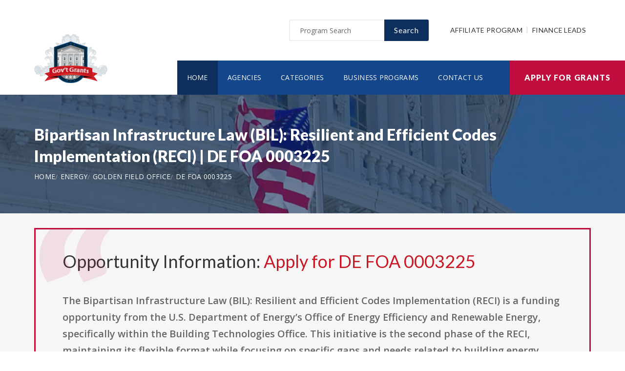

--- FILE ---
content_type: text/html; charset=UTF-8
request_url: https://www.specialeducationgrants.org/opportunity/bipartisan-infrastructure-law-bil-resilient-and-efficient-codes-implementation-reci/74264
body_size: 8016
content:
<!doctype html>
<html lang="en">

<head>

  <!-- Google Web Fonts
  ================================================== -->

  <link href="https://fonts.googleapis.com/css?family=Open+Sans:300,400,600,700,800%7CLato:300,400,700,900" rel="stylesheet">

  <!-- Basic Page Needs
  ================================================== -->

  <base href="https://www.specialeducationgrants.org/">
  <title>Bipartisan Infrastructure Law (BIL): Resilient and Efficient Codes Implementation (RECI) | DE FOA 0003225</title>
  
  <!--meta info-->
  <meta charset="utf-8">
  <meta name="author" content="www.specialeducationgrants.org">
  <meta name="keywords" content="">
  <meta name="description" content="Learn and Apply for Government Funding Opportunity: Bipartisan Infrastructure Law (BIL): Resilient and Efficient Codes Implementation (RECI)">
  <link rel="canonical" href="https://www.specialeducationgrants.org/opportunity/bipartisan-infrastructure-law-bil-resilient-and-efficient-codes-implementation-reci/74264" />
  <!-- Mobile Specific Metas
  ================================================== -->
  <meta name="viewport" content="width=device-width, initial-scale=1.0, maximum-scale=1.0, user-scalable=no">

  <!-- Vendor CSS
  ============================================ -->
  
  <link rel="stylesheet" href="v2/font/linea-basic/styles.css">
  <link rel="stylesheet" href="v2/font/linea-ecommerce/styles.css">
  <link rel="stylesheet" href="v2/font/linea-arrows/styles.css">
  <link rel="stylesheet" href="v2/plugins/fancybox/jquery.fancybox.css">
  <link rel="stylesheet" href="v2/plugins/revolution/css/settings.css">
  <link rel="stylesheet" href="v2/plugins/revolution/css/layers.css">
  <link rel="stylesheet" href="v2/plugins/revolution/css/navigation.css">

  <!-- CSS theme files
  ============================================ -->
  <link rel="stylesheet" href="v2/css/bootstrap.min.css">
  <link rel="stylesheet" href="v2/css/fontello.css">
  <link rel="stylesheet" href="v2/css/owl.carousel.css">
  <link rel="stylesheet" href="v2/css/style.css">
  <link rel="stylesheet" href="v2/css/responsive.css">


    <meta property='og:title' content='Bipartisan Infrastructure Law (BIL): Resilient and Efficient Codes Implementation (RECI) | DE FOA 0003225'/>
    <meta property='og:type' content='article'/>
    <meta property='og:url' content='https://www.specialeducationgrants.org/opportunity/bipartisan-infrastructure-law-bil-resilient-and-efficient-codes-implementation-reci/74264'/>
    <meta property='og:image' content='https://www.specialeducationgrants.org/images/logo_top.png'/>
    <meta property='og:site_name' content='SPECIALEDUCATIONGRANTS.ORG'/>
    <meta property='og:description' content='Learn and Apply for Government Funding Opportunity: Bipartisan Infrastructure Law (BIL): Resilient and Efficient Codes Implementation (RECI)'/>
		
		<meta name='robots' content='index, follow'>
		
<link rel="shortcut icon" href="images/favicon.ico" type="image/x-icon">
<link rel="icon" href="images/favicon.ico" type="image/x-icon">

	<!--
<script async src="//pagead2.googlesyndication.com/pagead/js/adsbygoogle.js"></script>
<script>
  (adsbygoogle = window.adsbygoogle || []).push({
    google_ad_client: "ca-pub-7491980484785142",
    enable_page_level_ads: true
  });
</script>
-->

</head>

<body>
<script>
window.addEventListener('mouseover', initLandbot, { once: true });
window.addEventListener('touchstart', initLandbot, { once: true });
var myLandbot;
function initLandbot() {
  if (!myLandbot) {
    var s = document.createElement('script');s.type = 'text/javascript';s.async = true;
    s.addEventListener('load', function() {
      var myLandbot = new Landbot.Livechat({
        configUrl: 'https://chats.landbot.io/v3/H-1190840-SWBK33D9X6YW7FXH/index.json',
      });
    });
    s.src = 'https://cdn.landbot.io/landbot-3/landbot-3.0.0.js';
    var x = document.getElementsByTagName('script')[0];
    x.parentNode.insertBefore(s, x);
  }
}
</script>
<div id="fb-root"></div>
<script>(function(d, s, id) {
  var js, fjs = d.getElementsByTagName(s)[0];
  if (d.getElementById(id)) return;
  js = d.createElement(s); js.id = id;
  js.src = "//connect.facebook.net/en_US/all.js#xfbml=1&appId=138342592886256";
  fjs.parentNode.insertBefore(js, fjs);
}(document, 'script', 'facebook-jssdk'));</script>

  <div class="loader"></div>


  <!-- - - - - - - - - - - - - - Wrapper - - - - - - - - - - - - - - - - -->

  <div id="wrapper" class="wrapper-container">

    <!-- - - - - - - - - - - - - Mobile Menu - - - - - - - - - - - - - - -->

    <nav id="mobile-advanced" class="mobile-advanced"></nav>

    <!-- - - - - - - - - - - - - - Header - - - - - - - - - - - - - - - - -->

    <header id="header" class="sticky-header header-3">

      <!-- top-header -->

      <div class="top-header">

        <div class="container">
          
          <div class="row">
            
            <div class="col-lg-3">
              
              <!-- logo -->

              <div class="logo-wrap">

                <a href="https://www.specialeducationgrants.org" class="logo"><img src="v2/images/logo_top.png" alt="Government Grants"></a>

              </div>

            </div>
            <div class="col-lg-9">

              <div class="page-options">
                
                <div class="join-us style-3">
                  
                  <div class="newslatter">
                    <form class="join-form" action='search' method='post'>
                      <button type="submit" class="btn btn-style-4 f-right">Search</button>
                      <div class="input-holder">
                        <input type="text" name="query" placeholder="Program Search" value="" onfocus="this.value = '';" onblur="if (this.value == '') {this.value = 'Funding Number Search';}">
                      </div>
                    </form>
                  </div>


                </div>

                <div class="lang-section">
                   <a href='https://www.usgrants.org/affiliate-program'>Affiliate Program</a>
                  <a href='https://www.usgrants.org/finance-leads.html'>Finance Leads</a>
                </div>
                

                
              </div>
              
              <!--main menu-->

              <div class="menu-holder">
                
                <div class="menu-wrap">

                  <div class="nav-item">
                    
                    <!-- - - - - - - - - - - - - - Navigation - - - - - - - - - - - - - - - - -->

                    <nav id="main-navigation" class="main-navigation">
                      <ul id="menu" class="clearfix">
                        <li class="current"><a href="https://www.specialeducationgrants.org">Home</a></li>
                        <li class=""><a href="https://www.specialeducationgrants.org/agency">Agencies</a></li>
                        <li class=""><a href="https://www.specialeducationgrants.org/category">Categories</a></li>
                        <li class=""><a href="https://www.specialeducationgrants.org/business">Business Programs</a></li>
                        <li class=""><a href="https://www.specialeducationgrants.org/contact">Contact Us</a></li>
                      </ul>
                    </nav>

                    <!-- - - - - - - - - - - - - end Navigation - - - - - - - - - - - - - - - -->

                  </div>

                </div>

              </div>

            </div>

          </div>
        </div>


        <a href="https://www.specialeducationgrants.org/apply" class="btn btn-style-6 btn-big">Apply for Grants</a>




      </div>
      
    </header>

    <!-- - - - - - - - - - - - - end Header - - - - - - - - - - - - - - - -->

    <div class="breadcrumbs-wrap" data-bg="v2/images/1920x200.jpg">

      <div class="container">
        
        <h1 class="page-title" style="font-size:2em;">Bipartisan Infrastructure Law (BIL): Resilient and Efficient Codes Implementation (RECI) | DE FOA 0003225</h1>

    <!-- - - - - - - - - - - - - - Breadcrumbs - - - - - - - - - - - - - - - - -->



        <ul class="breadcrumbs">
<li><a href='https://www.specialeducationgrants.org' style='color:#ffffff;'>Home</a></li><li><a href='https://www.specialeducationgrants.org/category/energy' style='color:#ffffff;'>Energy</a></li><li><a href='https://www.specialeducationgrants.org/agency/golden-field-office' style='color:#ffffff;'>Golden Field Office</a></li><li><a href='https://www.specialeducationgrants.org/opportunity/bipartisan-infrastructure-law-bil-resilient-and-efficient-codes-implementation-reci/74264' style='color:#ffffff;'>DE FOA 0003225</a></li>        </ul>

    <!-- - - - - - - - - - - - - end Breadcrumbs - - - - - - - - - - - - - - - -->

      </div>

    </div>

    <!-- - - - - - - - - - - - - - Content - - - - - - - - - - - - - - - - -->

    <div id="content">
      
      <div class="page-section-bg type2" style="padding-top:30px;">
        
        <div class="container">
          
          <div class="">



<div class='blockquote-holder with-bg style-2'>
                <blockquote>

<h3 class='section-title'>Opportunity Information: <a href='apply' style='color:#c71925;'>Apply for DE FOA 0003225</a></h3>

		<p>The Bipartisan Infrastructure Law (BIL): Resilient and Efficient Codes Implementation (RECI) is a funding opportunity from the U.S. Department of Energy’s Office of Energy Efficiency and Renewable Energy, specifically within the Building Technologies Office. This initiative is the second phase of the RECI, maintaining its flexible format while focusing on specific gaps and needs related to building energy codes identified in previous efforts.<br><br>The funding aims to enhance and implement energy codes that promote efficiency, reduce greenhouse gas emissions, and contribute to more resilient buildings. Key goals include updating building energy codes that can save costs for homeowners and businesses. The FOA emphasizes cost-effective strategies for implementing these updated codes.</p>

<ul class='custom-list type-2'>
<li>The <a href='https://www.specialeducationgrants.org/agency/golden-field-office' style='color:#c71925;'><b>Golden Field Office</b></a> in the energy sector is offering a public funding opportunity titled "<b>Bipartisan Infrastructure Law (BIL): Resilient and Efficient Codes Implementation (RECI)</b>" and is now available to receive applicants.</li><li>Interested and eligible applicants and submit their applications by referencing the CFDA number(s): <b>81.117</b>.</li><li>This funding opportunity was created on 2024-03-04.</li><li>Applicants must submit their applications by 2024-06-06. (Agency may still review applications by suitable applicants for the remaining/unused allocated funding in 2026.)</li><li>Each selected applicant is eligible to receive up to $10,000,000.00 in funding.</li><li>The number of recipients for this funding is limited to 40 candidate(s).</li><li>Eligible applicants include: State governments, County governments, City or township governments, Special district governments, Independent school districts, Public and State controlled institutions of higher education, Native American tribal governments (Federally recognized), Public housing authorities/Indian housing authorities, Native American tribal organizations (other than Federally recognized tribal governments), Nonprofits having a 501 (c) (3) status with the IRS, other than institutions of higher education, Nonprofits that do not have a 501 (c) (3) status with the IRS, other than institutions of higher education, Private institutions of higher education, For-profit organizations other than small businesses, Small businesses.</li></ul>

<a href='apply' class='btn btn-style-3'>Apply for DE FOA 0003225</a>
<p class='text-size-big' style='width:100%;padding-top:20px;'>[Watch] Creating a grant proposal using the step-by-step wizard inside the applicant portal:</p>
<video controls style='width:100%;max-width:800px;margin-top:20px;'>
<source src='https://www.usgrants.org/videos/106. Opportunity Application.mp4?t=20221030' type='video/mp4'>
Your browser does not support the video tag.
</video>
		</blockquote>
</div>

Browse more business programs for <a href='https://www.specialeducationgrants.org/business/infrastructure-services' style='color:#c71925;'>Infrastructure Services</a><br><br>Browse more opportunities from the same agency: <a href='https://www.specialeducationgrants.org/agency/golden-field-office' style='color:#c71925;'>Golden Field Office</a><br><br>Browse more opportunities from the same category: <a href='https://www.specialeducationgrants.org/category/energy' style='color:#c71925;'>Energy</a><br><br>Next opportunity: <a href='https://www.specialeducationgrants.org/opportunity/bja-fy24-intellectual-property-enforcement-program-protecting-public-health-safety-and-the-economy-from-counterfeit-goods-and-product-piracy/74617' style='color:#c71925;'>BJA FY24 Intellectual Property Enforcement Program: Protecting Public Health, Safety, and the Economy from Counterfeit Goods and Product Piracy</a><br><br>Previous opportunity: <a href='https://www.specialeducationgrants.org/opportunity/bjs-fy24-coding-it-forward-fellowshipsinvited-to-apply/74250' style='color:#c71925;'>BJS FY24 Coding it Forward Fellowships-Invited to Apply</a><br><br>
<h3 class='section-title'>Applicant Portal:</h3>


<p class='text-size-big'>Are you interested in learning about about how to apply for this government funding opportunity? You can create a free applicant account and receive instant access to our applicant portal that many business owners like you have benefited from.</p>

<a href='apply' class='btn btn-style-3'>Apply for DE FOA 0003225</a>
<p>&nbsp;</p>

	
<h3 class='section-title'>Applicants also applied for:</h3>
<p class='text-size-big'>Applicants who have applied for this opportunity (DE FOA 0003225) also looked into and applied for these:</p>
		<div class='table-type-1 style-2'><table>
<tr>
<th>Funding Opportunity</th>

</tr>
		
<tr>
<td><b>Bipartisan Infrastructure Law (BIL) Advanced Energy Manufacturing and Recycling Grant Program Section 40209</b> <a href='apply' style='color:#c71925;'>Apply for DE FOA 0003294</a><br><br>
Funding Number: DE FOA 0003294
<br>Agency: National Energy Technology Laboratory <br>Category: Energy
<br>Funding Amount: $100,000,000</td>
</tr>
			
<tr>
<td><b>Solar and Wind Interconnection for Future Transmission (SWIFTR)</b> <a href='apply' style='color:#c71925;'>Apply for DE FOA 0003246</a><br><br>
Funding Number: DE FOA 0003246
<br>Agency: Golden Field Office <br>Category: Energy
<br>Funding Amount: $2,500,000</td>
</tr>
			
<tr>
<td><b>NOTICE OF INTENT (NOI) TO ISSUE FUNDING OPPORTUNITY ANNOUNCEMENT DE-FOA-0003183: BIPARTISAN INFRASTRUCTURE LAW (BIL) SECTION 41007(B)(1): AERODYNAMICS FOR EXTREME-SCALE OFFSHORE WIND PERFORMANCE AND SURVIVAL (AESOPS)</b> <a href='apply' style='color:#c71925;'>Apply for DE FOA 0003318</a><br><br>
Funding Number: DE FOA 0003318
<br>Agency: Golden Field Office <br>Category: Energy
<br>Funding Amount: Case Dependent</td>
</tr>
			
<tr>
<td><b>Promoting Domestic and International Consensus on Clean Fossil Energy and Carbon Management Technologies</b> <a href='apply' style='color:#c71925;'>Apply for DE FOA 0003355</a><br><br>
Funding Number: DE FOA 0003355
<br>Agency: Headquarters <br>Category: Energy
<br>Funding Amount: $10,000,000</td>
</tr>
			
<tr>
<td><b>Concentrating Solar Flux to Heat &amp; Power</b> <a href='apply' style='color:#c71925;'>Apply for DE FOA 0003269</a><br><br>
Funding Number: DE FOA 0003269
<br>Agency: Golden Field Office <br>Category: Energy
<br>Funding Amount: $10,000,000</td>
</tr>
			
<tr>
<td><b>DE-FOA-0003274 - MACRO - Mixed Algae Conversion Research Opportunity</b> <a href='apply' style='color:#c71925;'>Apply for DE FOA 0003274</a><br><br>
Funding Number: DE FOA 0003274
<br>Agency: Golden Field Office <br>Category: Energy
<br>Funding Amount: $3,000,000</td>
</tr>
			
<tr>
<td><b>Notice of Intent: Smart Manufacturing Technologies for Material and Process Innovation Funding Opportunity Announcement</b> <a href='apply' style='color:#c71925;'>Apply for DE FOA 0003328</a><br><br>
Funding Number: DE FOA 0003328
<br>Agency: Golden Field Office <br>Category: Energy
<br>Funding Amount: Case Dependent</td>
</tr>
			
<tr>
<td><b>Notice of Intent (NOI) for Funding Opportunity Announcement DE-FOA0003334 titled &#8220;Offshore Wind National and Regional Research and Development.&#8221;</b> <a href='apply' style='color:#c71925;'>Apply for DE FOA 0003345</a><br><br>
Funding Number: DE FOA 0003345
<br>Agency: Golden Field Office <br>Category: Energy
<br>Funding Amount: Case Dependent</td>
</tr>
			
<tr>
<td><b>Request for Information: U.S Domestic Wind Turbine Blade Manufacturing Innovation</b> <a href='apply' style='color:#c71925;'>Apply for DE FOA 0003315</a><br><br>
Funding Number: DE FOA 0003315
<br>Agency: Golden Field Office <br>Category: Energy
<br>Funding Amount: Case Dependent</td>
</tr>
			
<tr>
<td><b>Medium and Heavy Duty Vehicle Powertrain Electrification and Dual Fuel Fleet Demonstration</b> <a href='apply' style='color:#c71925;'>Apply for DE FOA 0001349</a><br><br>
Funding Number: DE FOA 0001349
<br>Agency: National Energy Technology Laboratory <br>Category: Energy
<br>Funding Amount: $10,000,000</td>
</tr>
			
<tr>
<td><b>RFI: High Yields through Productivity and Integration Research (HYPIR)</b> <a href='apply' style='color:#c71925;'>Apply for DE FOA 0001399</a><br><br>
Funding Number: DE FOA 0001399
<br>Agency: Golden Field Office <br>Category: Energy
<br>Funding Amount: Case Dependent</td>
</tr>
			
<tr>
<td><b>PHOTOVOLTAICS RESEARCH AND DEVELOPMENT (PVRD)</b> <a href='apply' style='color:#c71925;'>Apply for DE FOA 0001387</a><br><br>
Funding Number: DE FOA 0001387
<br>Agency: Golden Field Office <br>Category: Energy
<br>Funding Amount: $1,125,000</td>
</tr>
			
<tr>
<td><b>SUNSHOT TECHNOLOGY TO MARKET (INCUBATOR ROUND 11, SOLARMAT ROUND 4)</b> <a href='apply' style='color:#c71925;'>Apply for DE FOA 0001400</a><br><br>
Funding Number: DE FOA 0001400
<br>Agency: Golden Field Office <br>Category: Energy
<br>Funding Amount: $5,000,000</td>
</tr>
			
<tr>
<td><b>Manufacturing Innovation Institute for Smart Manufacturing: Advanced Sensors, Controls, Platforms, and Modeling for Manufacturing</b> <a href='apply' style='color:#c71925;'>Apply for DE FOA 0001263</a><br><br>
Funding Number: DE FOA 0001263
<br>Agency: Golden Field Office <br>Category: Energy
<br>Funding Amount: $70,000,000</td>
</tr>
			
<tr>
<td><b>Request for Information: Building Sensor &amp; Control Technologies</b> <a href='apply' style='color:#c71925;'>Apply for DE FOA 0001409</a><br><br>
Funding Number: DE FOA 0001409
<br>Agency: Golden Field Office <br>Category: Energy
<br>Funding Amount: Case Dependent</td>
</tr>
			
<tr>
<td><b>Inter-tribal Techncial Assistance Energy Providers Network</b> <a href='apply' style='color:#c71925;'>Apply for DE FOA 0001408</a><br><br>
Funding Number: DE FOA 0001408
<br>Agency: Golden Field Office <br>Category: Energy
<br>Funding Amount: Case Dependent</td>
</tr>
			
<tr>
<td><b>Request for Information: Teaming Partner List for Upcoming Funding Opportunity Announcement: Buildings Energy Efficiency Frontiers &amp; Innovation Technologies (BENEFIT)</b> <a href='apply' style='color:#c71925;'>Apply for DE FOA 0001410</a><br><br>
Funding Number: DE FOA 0001410
<br>Agency: Golden Field Office <br>Category: Energy
<br>Funding Amount: Case Dependent</td>
</tr>
			
<tr>
<td><b>Remote Alaskan Communities Energy Efficiency Competition</b> <a href='apply' style='color:#c71925;'>Apply for DE FOA 0001421</a><br><br>
Funding Number: DE FOA 0001421
<br>Agency: Golden Field Office <br>Category: Energy
<br>Funding Amount: Case Dependent</td>
</tr>
			
<tr>
<td><b>SBIR/STTR FY 2016 Phase I Release 2</b> <a href='apply' style='color:#c71925;'>Apply for DE FOA 0001417</a><br><br>
Funding Number: DE FOA 0001417
<br>Agency: Office of Science <br>Category: Energy
<br>Funding Amount: $150,000</td>
</tr>
			
<tr>
<td><b>Mineral Recovery Phase II - Geothermal Concepts And Approaches To Validate Extraction</b> <a href='apply' style='color:#c71925;'>Apply for DE FOA 0001376</a><br><br>
Funding Number: DE FOA 0001376
<br>Agency: Golden Field Office <br>Category: Energy
<br>Funding Amount: $1,600,000</td>
</tr>
			</table></div>
<p>&nbsp;</p>
<h3 class='section-title'>Grant application guides and resources</h3>

<p class='text-size-big'>It is always free to apply for government grants. However the process may be very complex depending on the funding opportunity you are applying for. Let us help you!</p>

<a href="apply" class="btn btn-style-3">Apply for Grants</a>



<p>&nbsp;</p>

<div class='blockquote-holder style-2'>
<blockquote>
<h3 class='section-title'>Inside Our Applicants Portal</h3>
<ul class='custom-list type-2'>
<li><b>Grants Repository</b> - Access current and historic funding opportunities with ease. Thousands of funding opportunities are published every week. We can help you sort through the database and find the eligible ones to apply for.</li>
<li><b>Applicant Video Guides</b> - The grant application process can be challenging to follow. We can help you with intuitive video guides to speed up the process and eliminate errors in submissions.</li>
<li><b>Grant Proposal Wizard</b> - We have developed a network of private funding organizations and investors across the United States. We can reach out and submit your proposal to these contacts to maximize your chances of getting the funding you need.</li>
</ul>
<a href='apply' class='btn btn-style-3'>Access Applicants Portal</a>
</blockquote>
</div>

<p>&nbsp;</p>

<h3 class='section-title'>Premium leads for funding administrators, grant writers, and loan issuers</h3>

<p class='text-size-big'>Thousands of people visit our website for their funding needs every day. When a user creates a grant proposal and files for submission, we pass the information on to funding administrators, grant writers, and government loan issuers.</p>

<p class='text-size-big'>If you manage government grant programs, provide grant writing services, or issue personal or government loans, we can help you reach your audience.</p>

<a href='https://www.usgrants.org/finance-leads.html' class='btn btn-style-3'>Learn More</a>

<p>&nbsp;</p>
	
<p>&nbsp;</p>


<h3 class='section-title'>Request more information:</h3>
<p class='text-size-big'>Would you like to learn more about this funding opportunity, similar opportunities to "<b>DE FOA 0003225</b>", eligibility, application service, and/or application tips? Submit an inquiry below:</p>
<p class='text-size-big'>Don't forget to <a href='https://www.usgrants.org/alerts/'><b>subscribe to our grant alerts</b></a> mailing list to receive weekly alerts on new and updated grant funding opportunities like this one in your email.</p>
<div class='join-us style-4'>
<form method='post' action='contact' class='join-form'>
<input type='hidden' name='type' value='funding-inquiry'>
<input type='hidden' name='title' value='Bipartisan Infrastructure Law (BIL): Resilient and Efficient Codes Implementation (RECI)'>
<input type='hidden' name='funding-number' value='DE FOA 0003225'>
			 <div class='register-top-grid'>

				 <div>
					<label>First Name</label>
					<input type='text' name='first_name'> 
				 </div>
				 <div>
					<label>Last Name</label>
					<input type='text' name='last_name'> 
				 </div>
				 <div>
					 <label>Email Address</label>
					 <input type='text' name='email'> 
				 </div>
				 <div>
					 <label>Phone Number</label>
					 <input type='text' name='phone'> 
				 </div>

			 </div>
<button type='submit' class='btn btn-style-4'>Request for More Information</button>

</form>
</div>
	


<p>&nbsp;</p>
<h3 class="section-title">Ask a Question:</h3>
<div class="fb-comments" data-href="https://www.specialeducationgrants.org/opportunity/bipartisan-infrastructure-law-bil-resilient-and-efficient-codes-implementation-reci/74264" data-width="100%" data-num-posts="25" data-order-by="reverse_time"></div>

          </div>

        </div>

      </div>


    </div>

    <!-- - - - - - - - - - - - - end Content - - - - - - - - - - - - - - - -->

    <!-- - - - - - - - - - - - - - Footer - - - - - - - - - - - - - - - - -->

    <footer id="footer" class="footer-3">

      <div class="call-out join-us type2">
        
        <div class="container">

          <div class="row flex-row">
            <div class="col-md-6">
              
              <div class="bg-col-3">
                <div class="widget-events">
                  
                  <h5 class="event-title">Latest Grant Postings</h5>


                  <div class='event-item'>

                    <div class='event-info'>
                      <h6 class='event-link'><a href='https://www.specialeducationgrants.org/opportunity/masterclass-on-ai-for-economic-growth-and-innovation/94256'>Masterclass on AI for Economic Growth and Innovation</a></h6>
                      <div class='event-info-item'>OFOP0002200</div>
                    </div>
                  </div>

			
                  <div class='event-item'>

                    <div class='event-info'>
                      <h6 class='event-link'><a href='https://www.specialeducationgrants.org/opportunity/dod-peer-reviewed-cancer-career-development-award-8211-fellow-and-resident-option/93303'>DOD Peer Reviewed Cancer, Career Development Award &#8211; Fellow and Resident Option</a></h6>
                      <div class='event-info-item'>HT942525PRCRPCDAFRO</div>
                    </div>
                  </div>

			
                  <div class='event-item'>

                    <div class='event-info'>
                      <h6 class='event-link'><a href='https://www.specialeducationgrants.org/opportunity/public-diplomacy-commercial-partnerships-and-entrepreneurship-program/92867'>Public Diplomacy  Commercial Partnerships and Entrepreneurship Program</a></h6>
                      <div class='event-info-item'>STATE BISHKEK PDS 25 0004</div>
                    </div>
                  </div>

			


                  <a href="agency" class="info-btn">Browse Funding Agencies</a> &middot; 
                  <a href="category" class="info-btn">Browse Funding Categories</a>
                </div>
              </div>

            </div>
            <div class="col-md-6">

              <div class="row flex-row">
                <div class="col-sm-12">
                  
                  <div class="bg-col-4">
                    <h5>Weekly Grant Alerts</h5>
                    <p>Stay up to date via email on new and updated funding opportunities</p>
                      <a href='https://www.usgrants.org/alerts'><button class="btn btn-style-6 btn-big f-right" data-type="submit">Subscribe to Grant Alerts</button></a>
                  </div>

                </div>
                <div class="col-sm-12">
                  
                  <div class="bg-col-5">
                    <h5>Stay <br> Connected</h5>
                    <ul class="social-icons">

                      <li><a><i class="icon-facebook"></i></a></li>
                      <li><a><i class="icon-twitter"></i></a></li>
                      <li><a><i class="icon-instagram-5"></i></a></li>
                      <li><a><i class="icon-youtube-play"></i></a></li>
                      <li><a><i class="icon-flickr"></i></a></li>

                    </ul>
                  </div>

                </div>
              </div>

            </div>
          </div>

        </div>

      </div>

      <div class="main-footer">
        
        <div class="container">
        
          <div class="row">
             <div class="col-sm-6 col-xs-6">
              


              <div class="widget align-center">
                
                <div class="copyright">
                  
                  <div class="paid-by">About Our Website</div>
                  <p>Our website is an established government funding resource portal focused on providing legitimate information, resource, and help on government grants and federal funding. From year 2000 to date, We have become one of the largest and legitimate go-to resources for information on government grants.</p>

                </div>

              </div>

            </div>
            <div class="col-sm-6 col-xs-6">
              
              <div class="widget align-right">
                
                <div class="content-element3">

<a href="apply" class="btn btn-style-6 btn-big">Apply for Grants</a>




                </div>
                <p>Copyright &copy; 2000-2026 <a href='https://www.specialeducationgrants.org'>www.specialeducationgrants.org</a><br>This website is owned and operated by a private organization and is not affiliated with the United States government.</p>
                <a href="contact" class="link-text">Contact Us</a>

              </div>

            </div>
          </div>

        </div>
        
      </div>

    </footer>

    <!-- - - - - - - - - - - - - end Footer - - - - - - - - - - - - - - - -->

  </div>

  <!-- - - - - - - - - - - - end Wrapper - - - - - - - - - - - - - - -->

  <!-- JS Libs & Plugins
  ============================================ -->
  <script src="v2/js/libs/jquery.modernizr.js"></script>
  <script src="v2/js/libs/jquery-2.2.4.min.js"></script>
  <script src="v2/js/libs/jquery-ui.min.js"></script>
  <script src="v2/js/libs/retina.min.js"></script>
  <script src="v2/plugins/jquery.queryloader2.min.js"></script>
  <script src="v2/plugins/bootstrap.js"></script>


  <!-- JS theme files
  ============================================ -->
  <script src="v2/js/plugins.js"></script>
  <script src="v2/js/script.js"></script>
  
</body>
</html>

